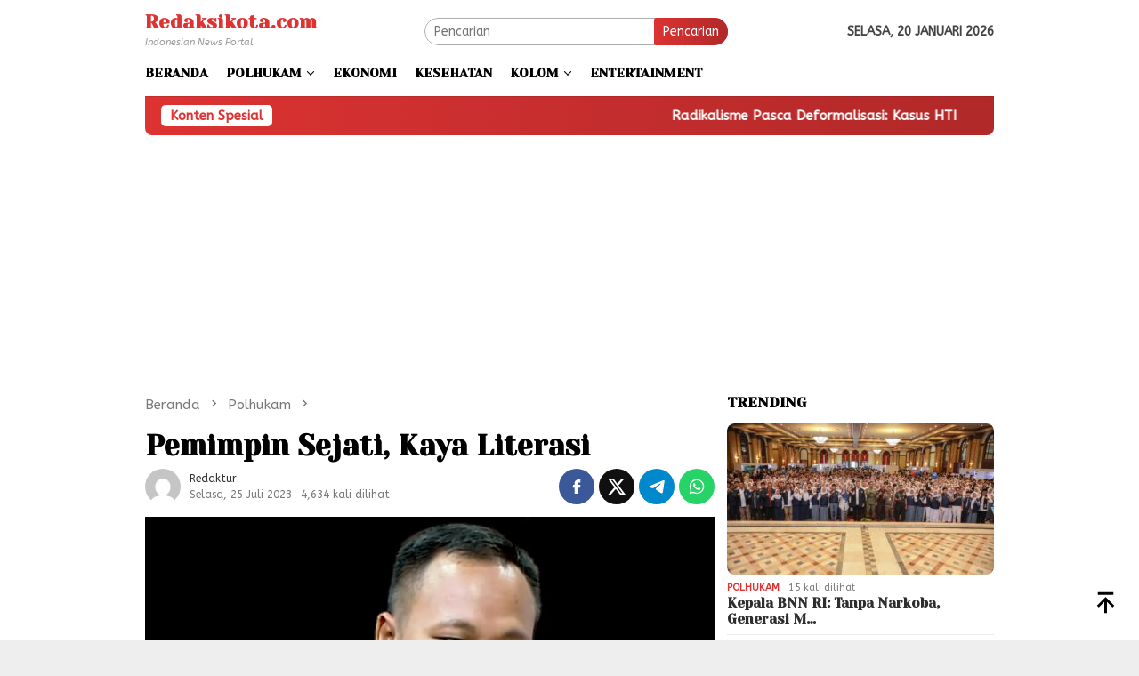

--- FILE ---
content_type: text/html; charset=UTF-8
request_url: https://redaksikota.com/2023/07/25/pemimpin-sejati-kaya-literasi/
body_size: 19005
content:
<!DOCTYPE html>
<html lang="id">
<head itemscope="itemscope" itemtype="http://schema.org/WebSite">
<meta charset="UTF-8">
<meta name="viewport" content="width=device-width, initial-scale=1">
<link rel="profile" href="https://gmpg.org/xfn/11">

<script type="text/javascript">
/* <![CDATA[ */
(()=>{var e={};e.g=function(){if("object"==typeof globalThis)return globalThis;try{return this||new Function("return this")()}catch(e){if("object"==typeof window)return window}}(),function({ampUrl:n,isCustomizePreview:t,isAmpDevMode:r,noampQueryVarName:o,noampQueryVarValue:s,disabledStorageKey:i,mobileUserAgents:a,regexRegex:c}){if("undefined"==typeof sessionStorage)return;const d=new RegExp(c);if(!a.some((e=>{const n=e.match(d);return!(!n||!new RegExp(n[1],n[2]).test(navigator.userAgent))||navigator.userAgent.includes(e)})))return;e.g.addEventListener("DOMContentLoaded",(()=>{const e=document.getElementById("amp-mobile-version-switcher");if(!e)return;e.hidden=!1;const n=e.querySelector("a[href]");n&&n.addEventListener("click",(()=>{sessionStorage.removeItem(i)}))}));const g=r&&["paired-browsing-non-amp","paired-browsing-amp"].includes(window.name);if(sessionStorage.getItem(i)||t||g)return;const u=new URL(location.href),m=new URL(n);m.hash=u.hash,u.searchParams.has(o)&&s===u.searchParams.get(o)?sessionStorage.setItem(i,"1"):m.href!==u.href&&(window.stop(),location.replace(m.href))}({"ampUrl":"https:\/\/redaksikota.com\/2023\/07\/25\/pemimpin-sejati-kaya-literasi\/?amp=1","noampQueryVarName":"noamp","noampQueryVarValue":"mobile","disabledStorageKey":"amp_mobile_redirect_disabled","mobileUserAgents":["Mobile","Android","Silk\/","Kindle","BlackBerry","Opera Mini","Opera Mobi"],"regexRegex":"^\\\/((?:.|\\n)+)\\\/([i]*)$","isCustomizePreview":false,"isAmpDevMode":false})})();
/* ]]> */
</script>
<title>Pemimpin Sejati, Kaya Literasi - Redaksikota.com</title>
<meta name="description" content="Oleh: Abdul Ghopur Pemimpin dan kepempinan merupakan dua kata yang tak dapat dipisahkan satu sama lainnya. Bagaikan keping logam uang dengan dua sudut pandang yang berbeda namun tetap merupakan satu kesatuan yang utuh. Sebab, dalam diri pemimpin terdapat sikap kepimimpinan. Sedangkan definisi pemimpin dan kepemimpinan memiliki banyak makna yang berbeda-beda&hellip;">
<meta name="robots" content="index, follow, max-snippet:-1, max-image-preview:large, max-video-preview:-1">
<link rel="canonical" href="https://redaksikota.com/2023/07/25/pemimpin-sejati-kaya-literasi/">
<meta property="og:url" content="https://redaksikota.com/2023/07/25/pemimpin-sejati-kaya-literasi/">
<meta property="og:site_name" content="Redaksikota.com">
<meta property="og:locale" content="id_ID">
<meta property="og:type" content="article">
<meta property="og:title" content="Pemimpin Sejati, Kaya Literasi - Redaksikota.com">
<meta property="og:description" content="Oleh: Abdul Ghopur Pemimpin dan kepempinan merupakan dua kata yang tak dapat dipisahkan satu sama lainnya. Bagaikan keping logam uang dengan dua sudut pandang yang berbeda namun tetap merupakan satu kesatuan yang utuh. Sebab, dalam diri pemimpin terdapat sikap kepimimpinan. Sedangkan definisi pemimpin dan kepemimpinan memiliki banyak makna yang berbeda-beda&hellip;">
<meta property="og:image" content="https://redaksikota.com/wp-content/uploads/2023/07/IMG-20230725-WA0009.jpg">
<meta property="og:image:secure_url" content="https://redaksikota.com/wp-content/uploads/2023/07/IMG-20230725-WA0009.jpg">
<meta property="og:image:width" content="657">
<meta property="og:image:height" content="546">
<meta name="twitter:card" content="summary">
<meta name="twitter:title" content="Pemimpin Sejati, Kaya Literasi - Redaksikota.com">
<meta name="twitter:description" content="Oleh: Abdul Ghopur Pemimpin dan kepempinan merupakan dua kata yang tak dapat dipisahkan satu sama lainnya. Bagaikan keping logam uang dengan dua sudut pandang yang berbeda namun tetap merupakan satu kesatuan yang utuh. Sebab, dalam diri pemimpin terdapat sikap kepimimpinan. Sedangkan definisi pemimpin dan kepemimpinan memiliki banyak makna yang berbeda-beda&hellip;">
<meta name="twitter:image" content="https://redaksikota.com/wp-content/uploads/2023/07/IMG-20230725-WA0009.jpg">
<link rel='dns-prefetch' href='//connect.facebook.net' />
<link rel='dns-prefetch' href='//fonts.googleapis.com' />
<link rel="alternate" type="application/rss+xml" title="Redaksikota.com &raquo; Feed" href="https://redaksikota.com/feed/" />
<link rel="alternate" type="application/rss+xml" title="Redaksikota.com &raquo; Umpan Komentar" href="https://redaksikota.com/comments/feed/" />
<link rel="alternate" title="oEmbed (JSON)" type="application/json+oembed" href="https://redaksikota.com/wp-json/oembed/1.0/embed?url=https%3A%2F%2Fredaksikota.com%2F2023%2F07%2F25%2Fpemimpin-sejati-kaya-literasi%2F" />
<link rel="alternate" title="oEmbed (XML)" type="text/xml+oembed" href="https://redaksikota.com/wp-json/oembed/1.0/embed?url=https%3A%2F%2Fredaksikota.com%2F2023%2F07%2F25%2Fpemimpin-sejati-kaya-literasi%2F&#038;format=xml" />
<style id='wp-img-auto-sizes-contain-inline-css' type='text/css'>
img:is([sizes=auto i],[sizes^="auto," i]){contain-intrinsic-size:3000px 1500px}
/*# sourceURL=wp-img-auto-sizes-contain-inline-css */
</style>

<style id='wp-emoji-styles-inline-css' type='text/css'>

	img.wp-smiley, img.emoji {
		display: inline !important;
		border: none !important;
		box-shadow: none !important;
		height: 1em !important;
		width: 1em !important;
		margin: 0 0.07em !important;
		vertical-align: -0.1em !important;
		background: none !important;
		padding: 0 !important;
	}
/*# sourceURL=wp-emoji-styles-inline-css */
</style>
<link crossorigin="anonymous" rel='stylesheet' id='bloggingpro-fonts-css' href='https://fonts.googleapis.com/css?family=Yeseva+One%3Aregular%7CABeeZee%3Aregular%2Citalic%26subset%3Dlatin%2C&#038;ver=1.4.2' type='text/css' media='all' />
<link rel='stylesheet' id='bloggingpro-style-css' href='https://redaksikota.com/wp-content/themes/bloggingpro/style.css?ver=1.4.2' type='text/css' media='all' />
<style id='bloggingpro-style-inline-css' type='text/css'>
kbd,a.button,button,.button,button.button,input[type="button"],input[type="reset"],input[type="submit"],.tagcloud a,ul.page-numbers li a.prev.page-numbers,ul.page-numbers li a.next.page-numbers,ul.page-numbers li span.page-numbers,.page-links > .page-link-number,.cat-links ul li a,.entry-footer .tag-text,.gmr-recentposts-widget li.listpost-gallery .gmr-rp-content .gmr-metacontent .cat-links-content a,.page-links > .post-page-numbers.current span,ol.comment-list li div.reply a,#cancel-comment-reply-link,.entry-footer .tags-links a:hover,.gmr-topnotification{background-color:#dd3333;}#primary-menu > li ul .current-menu-item > a,#primary-menu .sub-menu > li:hover > a,.cat-links-content a,.tagcloud li:before,a:hover,a:focus,a:active,.gmr-ontop:hover path,#navigationamp button.close-topnavmenu-wrap,.sidr a#sidr-id-close-topnavmenu-button,.sidr-class-menu-item i._mi,.sidr-class-menu-item img._mi,.text-marquee{color:#dd3333;}.widget-title:after,a.button,button,.button,button.button,input[type="button"],input[type="reset"],input[type="submit"],.tagcloud a,.sticky .gmr-box-content,.bypostauthor > .comment-body,.gmr-ajax-loader div:nth-child(1),.gmr-ajax-loader div:nth-child(2),.entry-footer .tags-links a:hover{border-color:#dd3333;}a,.gmr-ontop path{color:#2E2E2E;}.entry-content-single p a{color:#dd3333;}body{color:#444444;font-family:"ABeeZee","Helvetica Neue",sans-serif;font-weight:300;font-size:14px;}.site-header{background-image:url();-webkit-background-size:auto;-moz-background-size:auto;-o-background-size:auto;background-size:auto;background-repeat:repeat;background-position:center top;background-attachment:scroll;}.site-header,.gmr-verytopbanner{background-color:#ffffff;}.site-title a{color:#dd3333;}.site-description{color:#999999;}.top-header{background-color:#ffffff;}#gmr-responsive-menu,.gmr-mainmenu #primary-menu > li > a,.search-trigger .gmr-icon{color:#000000;}.gmr-mainmenu #primary-menu > li.menu-border > a span,.gmr-mainmenu #primary-menu > li.page_item_has_children > a:after,.gmr-mainmenu #primary-menu > li.menu-item-has-children > a:after,.gmr-mainmenu #primary-menu .sub-menu > li.page_item_has_children > a:after,.gmr-mainmenu #primary-menu .sub-menu > li.menu-item-has-children > a:after{border-color:#000000;}#gmr-responsive-menu:hover,.gmr-mainmenu #primary-menu > li:hover > a,.gmr-mainmenu #primary-menu > .current-menu-item > a,.gmr-mainmenu #primary-menu .current-menu-ancestor > a,.gmr-mainmenu #primary-menu .current_page_item > a,.gmr-mainmenu #primary-menu .current_page_ancestor > a,.search-trigger .gmr-icon:hover{color:#dd3333;}.gmr-mainmenu #primary-menu > li.menu-border:hover > a span,.gmr-mainmenu #primary-menu > li.menu-border.current-menu-item > a span,.gmr-mainmenu #primary-menu > li.menu-border.current-menu-ancestor > a span,.gmr-mainmenu #primary-menu > li.menu-border.current_page_item > a span,.gmr-mainmenu #primary-menu > li.menu-border.current_page_ancestor > a span,.gmr-mainmenu #primary-menu > li.page_item_has_children:hover > a:after,.gmr-mainmenu #primary-menu > li.menu-item-has-children:hover > a:after,.gmr-mainmenu #primary-menu .sub-menu > li.page_item_has_children:hover > a:after,.gmr-mainmenu #primary-menu .sub-menu > li.menu-item-has-children:hover > a:after{border-color:#dd3333;}.secondwrap-menu .gmr-mainmenu #primary-menu > li > a,.secondwrap-menu .search-trigger .gmr-icon{color:#555555;}#primary-menu > li.menu-border > a span{border-color:#555555;}.secondwrap-menu .gmr-mainmenu #primary-menu > li:hover > a,.secondwrap-menu .gmr-mainmenu #primary-menu > .current-menu-item > a,.secondwrap-menu .gmr-mainmenu #primary-menu .current-menu-ancestor > a,.secondwrap-menu .gmr-mainmenu #primary-menu .current_page_item > a,.secondwrap-menu .gmr-mainmenu #primary-menu .current_page_ancestor > a,.secondwrap-menu .gmr-mainmenu #primary-menu > li.page_item_has_children:hover > a:after,.secondwrap-menu .gmr-mainmenu #primary-menu > li.menu-item-has-children:hover > a:after,.secondwrap-menu .gmr-mainmenu #primary-menu .sub-menu > li.page_item_has_children:hover > a:after,.secondwrap-menu .gmr-mainmenu #primary-menu .sub-menu > li.menu-item-has-children:hover > a:after,.secondwrap-menu .search-trigger .gmr-icon:hover{color:#dd3333;}.secondwrap-menu .gmr-mainmenu #primary-menu > li.menu-border:hover > a span,.secondwrap-menu .gmr-mainmenu #primary-menu > li.menu-border.current-menu-item > a span,.secondwrap-menu .gmr-mainmenu #primary-menu > li.menu-border.current-menu-ancestor > a span,.secondwrap-menu .gmr-mainmenu #primary-menu > li.menu-border.current_page_item > a span,.secondwrap-menu .gmr-mainmenu #primary-menu > li.menu-border.current_page_ancestor > a span,.secondwrap-menu .gmr-mainmenu #primary-menu > li.page_item_has_children:hover > a:after,.secondwrap-menu .gmr-mainmenu #primary-menu > li.menu-item-has-children:hover > a:after,.secondwrap-menu .gmr-mainmenu #primary-menu .sub-menu > li.page_item_has_children:hover > a:after,.secondwrap-menu .gmr-mainmenu #primary-menu .sub-menu > li.menu-item-has-children:hover > a:after{border-color:#dd3333;}h1,h2,h3,h4,h5,h6,.h1,.h2,.h3,.h4,.h5,.h6,.site-title,#primary-menu > li > a,.gmr-rp-biglink a,.gmr-rp-link a,.gmr-gallery-related ul li p a{font-family:"Yeseva One","Helvetica Neue",sans-serif;}.entry-main-single,.entry-main-single p{font-size:16px;}h1.title,h1.entry-title{font-size:32px;}h2.entry-title{font-size:18px;}.footer-container{background-color:#F5F5F5;}.widget-footer,.content-footer,.site-footer,.content-footer h3.widget-title{color:#B4B4B4;}.widget-footer a,.content-footer a,.site-footer a{color:#565656;}.widget-footer a:hover,.content-footer a:hover,.site-footer a:hover{color:#dd3333;}
/*# sourceURL=bloggingpro-style-inline-css */
</style>
<link rel="https://api.w.org/" href="https://redaksikota.com/wp-json/" /><link rel="alternate" title="JSON" type="application/json" href="https://redaksikota.com/wp-json/wp/v2/posts/13229" /><link rel="EditURI" type="application/rsd+xml" title="RSD" href="https://redaksikota.com/xmlrpc.php?rsd" />
<meta name="generator" content="WordPress 6.9" />
<link rel='shortlink' href='https://redaksikota.com/?p=13229' />
<link rel="alternate" type="text/html" media="only screen and (max-width: 640px)" href="https://redaksikota.com/2023/07/25/pemimpin-sejati-kaya-literasi/?amp=1"><script async src="https://pagead2.googlesyndication.com/pagead/js/adsbygoogle.js?client=ca-pub-8209418847842863"
     crossorigin="anonymous"></script>


<meta name="google-site-verification" content="dBcbLL8dX97LLieygh_vs5ZFT-AAw_G-Amippof7DAY" />

<!-- Google tag (gtag.js) -->
<script async src="https://www.googletagmanager.com/gtag/js?id=G-ZJ34QV7J4V"></script>
<script>
  window.dataLayer = window.dataLayer || [];
  function gtag(){dataLayer.push(arguments);}
  gtag('js', new Date());

  gtag('config', 'G-ZJ34QV7J4V');
</script><link rel="amphtml" href="https://redaksikota.com/2023/07/25/pemimpin-sejati-kaya-literasi/?amp=1"><style>#amp-mobile-version-switcher{left:0;position:absolute;width:100%;z-index:100}#amp-mobile-version-switcher>a{background-color:#444;border:0;color:#eaeaea;display:block;font-family:-apple-system,BlinkMacSystemFont,Segoe UI,Roboto,Oxygen-Sans,Ubuntu,Cantarell,Helvetica Neue,sans-serif;font-size:16px;font-weight:600;padding:15px 0;text-align:center;-webkit-text-decoration:none;text-decoration:none}#amp-mobile-version-switcher>a:active,#amp-mobile-version-switcher>a:focus,#amp-mobile-version-switcher>a:hover{-webkit-text-decoration:underline;text-decoration:underline}</style><link rel="icon" href="https://redaksikota.com/wp-content/uploads/2024/09/cropped-r-60x60.webp" sizes="32x32" />
<link rel="icon" href="https://redaksikota.com/wp-content/uploads/2024/09/cropped-r.webp" sizes="192x192" />
<link rel="apple-touch-icon" href="https://redaksikota.com/wp-content/uploads/2024/09/cropped-r.webp" />
<meta name="msapplication-TileImage" content="https://redaksikota.com/wp-content/uploads/2024/09/cropped-r.webp" />
		<style type="text/css" id="wp-custom-css">
			/* AFFILIATEBOX */
.affiliatebox {
  display: flex;
  flex-wrap: wrap;
  gap: 5px; /* Jarak antar produk */
  justify-content: center;
}

.product {
  background-color: #fff;
  border-radius: 8px;
  overflow: hidden;
  width: 24%; /* Lebar 4 kolom */
  border: 1px dashed #c0c0c0;
  /*box-shadow: 0 4px 8px rgba(0, 0, 0, 0.1);*/
  transition: transform 0.3s ease, box-shadow 0.3s ease;
}

.product a {
  display: block;
  text-decoration: none;
  color: inherit;
}

.product img {
  width: 100%;
  height: auto;
  border-bottom: 1px solid #eee;
}

.product h3 {
     padding: 10px;
    text-align: center;
    background-color: #fff;
    font-size: 1em;
    font-weight: 300;
    color: #333;
    line-height: 21px;
    font-family: 'Podkova';
}

.product:hover {
  transform: translateY(-5px);
  box-shadow: 0 8px 16px rgba(0, 0, 0, 0.15);
}		</style>
		
<script async src='https://www.googletagmanager.com/gtag/js?id=G-82CE50096Z'></script><script>
window.dataLayer = window.dataLayer || [];
function gtag(){dataLayer.push(arguments);}gtag('js', new Date());
gtag('set', 'cookie_domain', 'auto');
gtag('set', 'cookie_flags', 'SameSite=None;Secure');

 gtag('config', 'G-82CE50096Z' , {});

</script>
<style id='global-styles-inline-css' type='text/css'>
:root{--wp--preset--aspect-ratio--square: 1;--wp--preset--aspect-ratio--4-3: 4/3;--wp--preset--aspect-ratio--3-4: 3/4;--wp--preset--aspect-ratio--3-2: 3/2;--wp--preset--aspect-ratio--2-3: 2/3;--wp--preset--aspect-ratio--16-9: 16/9;--wp--preset--aspect-ratio--9-16: 9/16;--wp--preset--color--black: #000000;--wp--preset--color--cyan-bluish-gray: #abb8c3;--wp--preset--color--white: #ffffff;--wp--preset--color--pale-pink: #f78da7;--wp--preset--color--vivid-red: #cf2e2e;--wp--preset--color--luminous-vivid-orange: #ff6900;--wp--preset--color--luminous-vivid-amber: #fcb900;--wp--preset--color--light-green-cyan: #7bdcb5;--wp--preset--color--vivid-green-cyan: #00d084;--wp--preset--color--pale-cyan-blue: #8ed1fc;--wp--preset--color--vivid-cyan-blue: #0693e3;--wp--preset--color--vivid-purple: #9b51e0;--wp--preset--gradient--vivid-cyan-blue-to-vivid-purple: linear-gradient(135deg,rgb(6,147,227) 0%,rgb(155,81,224) 100%);--wp--preset--gradient--light-green-cyan-to-vivid-green-cyan: linear-gradient(135deg,rgb(122,220,180) 0%,rgb(0,208,130) 100%);--wp--preset--gradient--luminous-vivid-amber-to-luminous-vivid-orange: linear-gradient(135deg,rgb(252,185,0) 0%,rgb(255,105,0) 100%);--wp--preset--gradient--luminous-vivid-orange-to-vivid-red: linear-gradient(135deg,rgb(255,105,0) 0%,rgb(207,46,46) 100%);--wp--preset--gradient--very-light-gray-to-cyan-bluish-gray: linear-gradient(135deg,rgb(238,238,238) 0%,rgb(169,184,195) 100%);--wp--preset--gradient--cool-to-warm-spectrum: linear-gradient(135deg,rgb(74,234,220) 0%,rgb(151,120,209) 20%,rgb(207,42,186) 40%,rgb(238,44,130) 60%,rgb(251,105,98) 80%,rgb(254,248,76) 100%);--wp--preset--gradient--blush-light-purple: linear-gradient(135deg,rgb(255,206,236) 0%,rgb(152,150,240) 100%);--wp--preset--gradient--blush-bordeaux: linear-gradient(135deg,rgb(254,205,165) 0%,rgb(254,45,45) 50%,rgb(107,0,62) 100%);--wp--preset--gradient--luminous-dusk: linear-gradient(135deg,rgb(255,203,112) 0%,rgb(199,81,192) 50%,rgb(65,88,208) 100%);--wp--preset--gradient--pale-ocean: linear-gradient(135deg,rgb(255,245,203) 0%,rgb(182,227,212) 50%,rgb(51,167,181) 100%);--wp--preset--gradient--electric-grass: linear-gradient(135deg,rgb(202,248,128) 0%,rgb(113,206,126) 100%);--wp--preset--gradient--midnight: linear-gradient(135deg,rgb(2,3,129) 0%,rgb(40,116,252) 100%);--wp--preset--font-size--small: 13px;--wp--preset--font-size--medium: 20px;--wp--preset--font-size--large: 36px;--wp--preset--font-size--x-large: 42px;--wp--preset--spacing--20: 0.44rem;--wp--preset--spacing--30: 0.67rem;--wp--preset--spacing--40: 1rem;--wp--preset--spacing--50: 1.5rem;--wp--preset--spacing--60: 2.25rem;--wp--preset--spacing--70: 3.38rem;--wp--preset--spacing--80: 5.06rem;--wp--preset--shadow--natural: 6px 6px 9px rgba(0, 0, 0, 0.2);--wp--preset--shadow--deep: 12px 12px 50px rgba(0, 0, 0, 0.4);--wp--preset--shadow--sharp: 6px 6px 0px rgba(0, 0, 0, 0.2);--wp--preset--shadow--outlined: 6px 6px 0px -3px rgb(255, 255, 255), 6px 6px rgb(0, 0, 0);--wp--preset--shadow--crisp: 6px 6px 0px rgb(0, 0, 0);}:where(.is-layout-flex){gap: 0.5em;}:where(.is-layout-grid){gap: 0.5em;}body .is-layout-flex{display: flex;}.is-layout-flex{flex-wrap: wrap;align-items: center;}.is-layout-flex > :is(*, div){margin: 0;}body .is-layout-grid{display: grid;}.is-layout-grid > :is(*, div){margin: 0;}:where(.wp-block-columns.is-layout-flex){gap: 2em;}:where(.wp-block-columns.is-layout-grid){gap: 2em;}:where(.wp-block-post-template.is-layout-flex){gap: 1.25em;}:where(.wp-block-post-template.is-layout-grid){gap: 1.25em;}.has-black-color{color: var(--wp--preset--color--black) !important;}.has-cyan-bluish-gray-color{color: var(--wp--preset--color--cyan-bluish-gray) !important;}.has-white-color{color: var(--wp--preset--color--white) !important;}.has-pale-pink-color{color: var(--wp--preset--color--pale-pink) !important;}.has-vivid-red-color{color: var(--wp--preset--color--vivid-red) !important;}.has-luminous-vivid-orange-color{color: var(--wp--preset--color--luminous-vivid-orange) !important;}.has-luminous-vivid-amber-color{color: var(--wp--preset--color--luminous-vivid-amber) !important;}.has-light-green-cyan-color{color: var(--wp--preset--color--light-green-cyan) !important;}.has-vivid-green-cyan-color{color: var(--wp--preset--color--vivid-green-cyan) !important;}.has-pale-cyan-blue-color{color: var(--wp--preset--color--pale-cyan-blue) !important;}.has-vivid-cyan-blue-color{color: var(--wp--preset--color--vivid-cyan-blue) !important;}.has-vivid-purple-color{color: var(--wp--preset--color--vivid-purple) !important;}.has-black-background-color{background-color: var(--wp--preset--color--black) !important;}.has-cyan-bluish-gray-background-color{background-color: var(--wp--preset--color--cyan-bluish-gray) !important;}.has-white-background-color{background-color: var(--wp--preset--color--white) !important;}.has-pale-pink-background-color{background-color: var(--wp--preset--color--pale-pink) !important;}.has-vivid-red-background-color{background-color: var(--wp--preset--color--vivid-red) !important;}.has-luminous-vivid-orange-background-color{background-color: var(--wp--preset--color--luminous-vivid-orange) !important;}.has-luminous-vivid-amber-background-color{background-color: var(--wp--preset--color--luminous-vivid-amber) !important;}.has-light-green-cyan-background-color{background-color: var(--wp--preset--color--light-green-cyan) !important;}.has-vivid-green-cyan-background-color{background-color: var(--wp--preset--color--vivid-green-cyan) !important;}.has-pale-cyan-blue-background-color{background-color: var(--wp--preset--color--pale-cyan-blue) !important;}.has-vivid-cyan-blue-background-color{background-color: var(--wp--preset--color--vivid-cyan-blue) !important;}.has-vivid-purple-background-color{background-color: var(--wp--preset--color--vivid-purple) !important;}.has-black-border-color{border-color: var(--wp--preset--color--black) !important;}.has-cyan-bluish-gray-border-color{border-color: var(--wp--preset--color--cyan-bluish-gray) !important;}.has-white-border-color{border-color: var(--wp--preset--color--white) !important;}.has-pale-pink-border-color{border-color: var(--wp--preset--color--pale-pink) !important;}.has-vivid-red-border-color{border-color: var(--wp--preset--color--vivid-red) !important;}.has-luminous-vivid-orange-border-color{border-color: var(--wp--preset--color--luminous-vivid-orange) !important;}.has-luminous-vivid-amber-border-color{border-color: var(--wp--preset--color--luminous-vivid-amber) !important;}.has-light-green-cyan-border-color{border-color: var(--wp--preset--color--light-green-cyan) !important;}.has-vivid-green-cyan-border-color{border-color: var(--wp--preset--color--vivid-green-cyan) !important;}.has-pale-cyan-blue-border-color{border-color: var(--wp--preset--color--pale-cyan-blue) !important;}.has-vivid-cyan-blue-border-color{border-color: var(--wp--preset--color--vivid-cyan-blue) !important;}.has-vivid-purple-border-color{border-color: var(--wp--preset--color--vivid-purple) !important;}.has-vivid-cyan-blue-to-vivid-purple-gradient-background{background: var(--wp--preset--gradient--vivid-cyan-blue-to-vivid-purple) !important;}.has-light-green-cyan-to-vivid-green-cyan-gradient-background{background: var(--wp--preset--gradient--light-green-cyan-to-vivid-green-cyan) !important;}.has-luminous-vivid-amber-to-luminous-vivid-orange-gradient-background{background: var(--wp--preset--gradient--luminous-vivid-amber-to-luminous-vivid-orange) !important;}.has-luminous-vivid-orange-to-vivid-red-gradient-background{background: var(--wp--preset--gradient--luminous-vivid-orange-to-vivid-red) !important;}.has-very-light-gray-to-cyan-bluish-gray-gradient-background{background: var(--wp--preset--gradient--very-light-gray-to-cyan-bluish-gray) !important;}.has-cool-to-warm-spectrum-gradient-background{background: var(--wp--preset--gradient--cool-to-warm-spectrum) !important;}.has-blush-light-purple-gradient-background{background: var(--wp--preset--gradient--blush-light-purple) !important;}.has-blush-bordeaux-gradient-background{background: var(--wp--preset--gradient--blush-bordeaux) !important;}.has-luminous-dusk-gradient-background{background: var(--wp--preset--gradient--luminous-dusk) !important;}.has-pale-ocean-gradient-background{background: var(--wp--preset--gradient--pale-ocean) !important;}.has-electric-grass-gradient-background{background: var(--wp--preset--gradient--electric-grass) !important;}.has-midnight-gradient-background{background: var(--wp--preset--gradient--midnight) !important;}.has-small-font-size{font-size: var(--wp--preset--font-size--small) !important;}.has-medium-font-size{font-size: var(--wp--preset--font-size--medium) !important;}.has-large-font-size{font-size: var(--wp--preset--font-size--large) !important;}.has-x-large-font-size{font-size: var(--wp--preset--font-size--x-large) !important;}
/*# sourceURL=global-styles-inline-css */
</style>
</head>

<body class="wp-singular post-template-default single single-post postid-13229 single-format-standard wp-theme-bloggingpro gmr-theme idtheme kentooz gmr-sticky group-blog" itemscope="itemscope" itemtype="http://schema.org/WebPage">
<div id="full-container">
<a class="skip-link screen-reader-text" href="#main">Loncat ke konten</a>


<header id="masthead" class="site-header" role="banner" itemscope="itemscope" itemtype="http://schema.org/WPHeader">
	<div class="container">
					<div class="clearfix gmr-headwrapper">

				<div class="list-table clearfix">
					<div class="table-row">
						<div class="table-cell onlymobile-menu">
															<a id="gmr-responsive-menu" href="#menus" rel="nofollow" title="Menu Mobile"><svg xmlns="http://www.w3.org/2000/svg" xmlns:xlink="http://www.w3.org/1999/xlink" aria-hidden="true" role="img" width="1em" height="1em" preserveAspectRatio="xMidYMid meet" viewBox="0 0 24 24"><path d="M3 6h18v2H3V6m0 5h18v2H3v-2m0 5h18v2H3v-2z" fill="currentColor"/></svg><span class="screen-reader-text">Menu Mobile</span></a>
													</div>
												<div class="close-topnavmenu-wrap"><a id="close-topnavmenu-button" rel="nofollow" href="#"><svg xmlns="http://www.w3.org/2000/svg" xmlns:xlink="http://www.w3.org/1999/xlink" aria-hidden="true" role="img" width="1em" height="1em" preserveAspectRatio="xMidYMid meet" viewBox="0 0 24 24"><path d="M12 20c-4.41 0-8-3.59-8-8s3.59-8 8-8s8 3.59 8 8s-3.59 8-8 8m0-18C6.47 2 2 6.47 2 12s4.47 10 10 10s10-4.47 10-10S17.53 2 12 2m2.59 6L12 10.59L9.41 8L8 9.41L10.59 12L8 14.59L9.41 16L12 13.41L14.59 16L16 14.59L13.41 12L16 9.41L14.59 8z" fill="currentColor"/></svg></a></div>
												<div class="table-cell gmr-logo">
																<div class="site-title" itemprop="headline">
										<a href="https://redaksikota.com/" itemprop="url" title="Redaksikota.com">
											Redaksikota.com										</a>
									</div>

																		<span class="site-description" itemprop="description">
										Indonesian News Portal									</span>
															</div>
													<div class="table-cell search">
								<a id="search-menu-button-top" class="responsive-searchbtn pull-right" href="#" rel="nofollow"><svg xmlns="http://www.w3.org/2000/svg" xmlns:xlink="http://www.w3.org/1999/xlink" aria-hidden="true" role="img" width="1em" height="1em" preserveAspectRatio="xMidYMid meet" viewBox="0 0 24 24"><g fill="none"><path d="M21 21l-4.486-4.494M19 10.5a8.5 8.5 0 1 1-17 0a8.5 8.5 0 0 1 17 0z" stroke="currentColor" stroke-width="2" stroke-linecap="round"/></g></svg></a>
								<form method="get" id="search-topsearchform-container" class="gmr-searchform searchform topsearchform" action="https://redaksikota.com/">
									<input type="text" name="s" id="s" placeholder="Pencarian" />
									<button type="submit" class="topsearch-submit">Pencarian</button>
								</form>
							</div>
							<div class="table-cell gmr-table-date">
								<span class="gmr-top-date pull-right" data-lang="id"></span>
							</div>
											</div>
				</div>
							</div>
				</div><!-- .container -->
</header><!-- #masthead -->

<div class="top-header">
	<div class="container">
	<div class="gmr-menuwrap mainwrap-menu clearfix">
		<nav id="site-navigation" class="gmr-mainmenu" role="navigation" itemscope="itemscope" itemtype="http://schema.org/SiteNavigationElement">
			<ul id="primary-menu" class="menu"><li class="menu-item menu-item-type-menulogo-btn gmr-menulogo-btn"><a href="https://redaksikota.com/" id="menulogo-button" itemprop="url" title="Redaksikota.com"><img src="https://redaksikota.com/wp-content/uploads/2024/09/cropped-r.webp" alt="Redaksikota.com" title="Redaksikota.com" itemprop="image" /></a></li><li id="menu-item-1099" class="menu-item menu-item-type-post_type menu-item-object-page menu-item-1099"><a href="https://redaksikota.com/homepage/" itemprop="url"><span itemprop="name">Beranda</span></a></li>
<li id="menu-item-1089" class="menu-item menu-item-type-taxonomy menu-item-object-category current-post-ancestor current-menu-parent current-post-parent menu-item-has-children menu-item-1089"><a href="https://redaksikota.com/category/polhukam/" itemprop="url"><span itemprop="name">Polhukam</span></a>
<ul class="sub-menu">
	<li id="menu-item-1092" class="menu-item menu-item-type-taxonomy menu-item-object-category menu-item-1092"><a href="https://redaksikota.com/category/polhukam/politik/" itemprop="url"><span itemprop="name">Politik</span></a></li>
	<li id="menu-item-1090" class="menu-item menu-item-type-taxonomy menu-item-object-category menu-item-1090"><a href="https://redaksikota.com/category/polhukam/hukum/" itemprop="url"><span itemprop="name">Hukum</span></a></li>
	<li id="menu-item-1091" class="menu-item menu-item-type-taxonomy menu-item-object-category menu-item-1091"><a href="https://redaksikota.com/category/polhukam/keamanan/" itemprop="url"><span itemprop="name">Keamanan</span></a></li>
</ul>
</li>
<li id="menu-item-1093" class="menu-item menu-item-type-taxonomy menu-item-object-category menu-item-1093"><a href="https://redaksikota.com/category/ekonomi/" itemprop="url"><span itemprop="name">Ekonomi</span></a></li>
<li id="menu-item-1094" class="menu-item menu-item-type-taxonomy menu-item-object-category menu-item-1094"><a href="https://redaksikota.com/category/kesehatan/" itemprop="url"><span itemprop="name">Kesehatan</span></a></li>
<li id="menu-item-1095" class="menu-item menu-item-type-taxonomy menu-item-object-category menu-item-has-children menu-item-1095"><a href="https://redaksikota.com/category/kolom/" itemprop="url"><span itemprop="name">Kolom</span></a>
<ul class="sub-menu">
	<li id="menu-item-1141" class="menu-item menu-item-type-taxonomy menu-item-object-category menu-item-1141"><a href="https://redaksikota.com/category/kolom/opini/" itemprop="url"><span itemprop="name">Opini</span></a></li>
	<li id="menu-item-1096" class="menu-item menu-item-type-taxonomy menu-item-object-category menu-item-1096"><a href="https://redaksikota.com/category/kolom/siaran-pers/" itemprop="url"><span itemprop="name">Siaran Pers</span></a></li>
</ul>
</li>
<li id="menu-item-1097" class="menu-item menu-item-type-taxonomy menu-item-object-category menu-item-1097"><a href="https://redaksikota.com/category/entertainment/" itemprop="url"><span itemprop="name">Entertainment</span></a></li>
<li class="menu-item menu-item-type-search-btn gmr-search-btn pull-right"><a id="search-menu-button" href="#" rel="nofollow"><svg xmlns="http://www.w3.org/2000/svg" xmlns:xlink="http://www.w3.org/1999/xlink" aria-hidden="true" role="img" width="1em" height="1em" preserveAspectRatio="xMidYMid meet" viewBox="0 0 24 24"><g fill="none"><path d="M21 21l-4.486-4.494M19 10.5a8.5 8.5 0 1 1-17 0a8.5 8.5 0 0 1 17 0z" stroke="currentColor" stroke-width="2" stroke-linecap="round"/></g></svg></a><div class="search-dropdown search" id="search-dropdown-container"><form method="get" class="gmr-searchform searchform" action="https://redaksikota.com/"><input type="text" name="s" id="s" placeholder="Pencarian" /></form></div></li></ul>		</nav><!-- #site-navigation -->
	</div>
		</div><!-- .container -->
</div><!-- .top-header -->
<div class="site inner-wrap" id="site-container">

<div class="container"><div class="gmr-topnotification"><div class="wrap-marquee"><div class="text-marquee">Konten Spesial</div><span class="marquee">				<a href="https://redaksikota.com/2026/01/19/radikalisme-pasca-deformalisasi-kasus-hti/" class="gmr-recent-marquee" title="Radikalisme Pasca Deformalisasi: Kasus HTI">Radikalisme Pasca Deformalisasi: Kasus HTI</a>
							<a href="https://redaksikota.com/2026/01/15/kapolri-resmikan-19-jembatan-merah-putih-presisi-di-prambanan/" class="gmr-recent-marquee" title="Kapolri Resmikan 19 Jembatan Merah Putih Presisi di Prambanan">Kapolri Resmikan 19 Jembatan Merah Putih Presisi di Prambanan</a>
							<a href="https://redaksikota.com/2026/01/14/kepala-bnn-ri-tanpa-narkoba-generasi-muda-siap-sambut-indonesia-emas/" class="gmr-recent-marquee" title="Kepala BNN RI: Tanpa Narkoba, Generasi Muda Siap Sambut Indonesia Emas">Kepala BNN RI: Tanpa Narkoba, Generasi Muda Siap Sambut Indonesia Emas</a>
							<a href="https://redaksikota.com/2026/01/13/pbhi-tegaskan-penolakan-draf-perpres-tni-demi-demokrasi-dan-ham/" class="gmr-recent-marquee" title="PBHI Tegaskan Penolakan Draf Perpres TNI demi Demokrasi dan HAM">PBHI Tegaskan Penolakan Draf Perpres TNI demi Demokrasi dan HAM</a>
							<a href="https://redaksikota.com/2026/01/12/guru-besar-ui-nilai-draf-perpres-antiteror-berpotensi-geser-supremasi-sipil/" class="gmr-recent-marquee" title="Guru Besar UI Nilai Draf Perpres Antiteror Berpotensi Geser Supremasi Sipil">Guru Besar UI Nilai Draf Perpres Antiteror Berpotensi Geser Supremasi Sipil</a>
			</span></div></div></div>
<div class="gmr-topbanner text-center"><div class="container"><script async src="https://pagead2.googlesyndication.com/pagead/js/adsbygoogle.js?client=ca-pub-8209418847842863"
     crossorigin="anonymous"></script>
<!-- Billboard Banner - 970x250 -->
<ins class="adsbygoogle"
     style="display:inline-block;width:970px;height:250px"
     data-ad-client="ca-pub-8209418847842863"
     data-ad-slot="3420925406"></ins>
<script>
     (adsbygoogle = window.adsbygoogle || []).push({});
</script></div></div>
	<div id="content" class="gmr-content">

		<div class="container">
			<div class="row">

<div id="primary" class="col-md-main">
	<div class="content-area gmr-single-wrap">
					<div class="breadcrumbs" itemscope itemtype="https://schema.org/BreadcrumbList">
																								<span class="first-item" itemprop="itemListElement" itemscope itemtype="https://schema.org/ListItem">
									<a itemscope itemtype="https://schema.org/WebPage" itemprop="item" itemid="https://redaksikota.com/" href="https://redaksikota.com/">
										<span itemprop="name">Beranda</span>
									</a>
									<span itemprop="position" content="1"></span>
								</span>
														<span class="separator"><svg xmlns="http://www.w3.org/2000/svg" xmlns:xlink="http://www.w3.org/1999/xlink" aria-hidden="true" role="img" width="1em" height="1em" preserveAspectRatio="xMidYMid meet" viewBox="0 0 24 24"><path d="M8.59 16.59L13.17 12L8.59 7.41L10 6l6 6l-6 6l-1.41-1.41z" fill="currentColor"/></svg></span>
																															<span class="0-item" itemprop="itemListElement" itemscope itemtype="http://schema.org/ListItem">
									<a itemscope itemtype="https://schema.org/WebPage" itemprop="item" itemid="https://redaksikota.com/category/polhukam/" href="https://redaksikota.com/category/polhukam/">
										<span itemprop="name">Polhukam</span>
									</a>
									<span itemprop="position" content="2"></span>
								</span>
														<span class="separator"><svg xmlns="http://www.w3.org/2000/svg" xmlns:xlink="http://www.w3.org/1999/xlink" aria-hidden="true" role="img" width="1em" height="1em" preserveAspectRatio="xMidYMid meet" viewBox="0 0 24 24"><path d="M8.59 16.59L13.17 12L8.59 7.41L10 6l6 6l-6 6l-1.41-1.41z" fill="currentColor"/></svg></span>
																						<span class="last-item" itemscope itemtype="https://schema.org/ListItem">
							<span itemprop="name">Pemimpin Sejati, Kaya Literasi</span>
							<span itemprop="position" content="3"></span>
						</span>
															</div>
					<main id="main" class="site-main" role="main">
		<div class="inner-container">
			
<article id="post-13229" class="post-13229 post type-post status-publish format-standard has-post-thumbnail hentry category-polhukam tag-abdul-ghopur tag-lksb tag-pemimpin-sejati-kaya-literasi" itemscope="itemscope" itemtype="http://schema.org/CreativeWork">
	<div class="gmr-box-content gmr-single">
		<header class="entry-header">
			<h1 class="entry-title" itemprop="headline">Pemimpin Sejati, Kaya Literasi</h1><div class="list-table clearfix"><div class="table-row"><div class="table-cell gmr-gravatar-metasingle"><a class="url" href="https://redaksikota.com/author/superadmin/" title="Permalink ke: Redaktur" itemprop="url"><img alt='Gambar Gravatar' title='Gravatar' src='https://secure.gravatar.com/avatar/c6d3f1fbe377f5c7194955e92918c4c55cfacee8f66a85f26b9301b261de2c32?s=40&#038;d=mm&#038;r=g' srcset='https://secure.gravatar.com/avatar/c6d3f1fbe377f5c7194955e92918c4c55cfacee8f66a85f26b9301b261de2c32?s=80&#038;d=mm&#038;r=g 2x' class='avatar avatar-40 photo img-cicle' height='40' width='40' decoding='async'/></a></div><div class="table-cell gmr-content-metasingle"><div class="posted-by"> <span class="entry-author vcard" itemprop="author" itemscope="itemscope" itemtype="http://schema.org/person"><a class="url fn n" href="https://redaksikota.com/author/superadmin/" title="Permalink ke: Redaktur" itemprop="url"><span itemprop="name">Redaktur</span></a></span></div><div class="posted-on"><time class="entry-date published updated" itemprop="dateModified" datetime="2023-07-25T14:43:58+07:00">Selasa, 25 Juli 2023</time><span class="meta-view">4,634 kali dilihat</span></div></div><div class="table-cell gmr-content-share"><div class="pull-right"><ul class="gmr-socialicon-share"><li class="facebook"><a href="https://www.facebook.com/sharer/sharer.php?u=https%3A%2F%2Fredaksikota.com%2F2023%2F07%2F25%2Fpemimpin-sejati-kaya-literasi%2F" rel="nofollow" title="Sebarkan ini"><svg xmlns="http://www.w3.org/2000/svg" xmlns:xlink="http://www.w3.org/1999/xlink" aria-hidden="true" role="img" width="1em" height="1em" preserveAspectRatio="xMidYMid meet" viewBox="0 0 24 24"><g fill="none"><path d="M9.198 21.5h4v-8.01h3.604l.396-3.98h-4V7.5a1 1 0 0 1 1-1h3v-4h-3a5 5 0 0 0-5 5v2.01h-2l-.396 3.98h2.396v8.01z" fill="currentColor"/></g></svg></a></li><li class="twitter"><a href="https://twitter.com/intent/tweet?url=https%3A%2F%2Fredaksikota.com%2F2023%2F07%2F25%2Fpemimpin-sejati-kaya-literasi%2F&amp;text=Pemimpin%20Sejati%2C%20Kaya%20Literasi" rel="nofollow" title="Tweet ini"><svg xmlns="http://www.w3.org/2000/svg" aria-hidden="true" role="img" width="1em" height="1em" viewBox="0 0 24 24"><path fill="currentColor" d="M18.901 1.153h3.68l-8.04 9.19L24 22.846h-7.406l-5.8-7.584l-6.638 7.584H.474l8.6-9.83L0 1.154h7.594l5.243 6.932ZM17.61 20.644h2.039L6.486 3.24H4.298Z"/></svg></a></li><li class="telegram"><a href="https://t.me/share/url?url=https%3A%2F%2Fredaksikota.com%2F2023%2F07%2F25%2Fpemimpin-sejati-kaya-literasi%2F&amp;text=Pemimpin%20Sejati%2C%20Kaya%20Literasi" target="_blank" rel="nofollow" title="Telegram Share"><svg xmlns="http://www.w3.org/2000/svg" xmlns:xlink="http://www.w3.org/1999/xlink" aria-hidden="true" role="img" width="1em" height="1em" preserveAspectRatio="xMidYMid meet" viewBox="0 0 48 48"><path d="M41.42 7.309s3.885-1.515 3.56 2.164c-.107 1.515-1.078 6.818-1.834 12.553l-2.59 16.99s-.216 2.489-2.159 2.922c-1.942.432-4.856-1.515-5.396-1.948c-.432-.325-8.094-5.195-10.792-7.575c-.756-.65-1.62-1.948.108-3.463L33.648 18.13c1.295-1.298 2.59-4.328-2.806-.649l-15.11 10.28s-1.727 1.083-4.964.109l-7.016-2.165s-2.59-1.623 1.835-3.246c10.793-5.086 24.068-10.28 35.831-15.15z" fill="#000"/></svg></a></li><li class="whatsapp"><a href="https://api.whatsapp.com/send?text=Pemimpin%20Sejati%2C%20Kaya%20Literasi https%3A%2F%2Fredaksikota.com%2F2023%2F07%2F25%2Fpemimpin-sejati-kaya-literasi%2F" rel="nofollow" title="WhatsApp ini"><svg xmlns="http://www.w3.org/2000/svg" xmlns:xlink="http://www.w3.org/1999/xlink" aria-hidden="true" role="img" width="1em" height="1em" preserveAspectRatio="xMidYMid meet" viewBox="0 0 24 24"><path d="M12.04 2c-5.46 0-9.91 4.45-9.91 9.91c0 1.75.46 3.45 1.32 4.95L2.05 22l5.25-1.38c1.45.79 3.08 1.21 4.74 1.21c5.46 0 9.91-4.45 9.91-9.91c0-2.65-1.03-5.14-2.9-7.01A9.816 9.816 0 0 0 12.04 2m.01 1.67c2.2 0 4.26.86 5.82 2.42a8.225 8.225 0 0 1 2.41 5.83c0 4.54-3.7 8.23-8.24 8.23c-1.48 0-2.93-.39-4.19-1.15l-.3-.17l-3.12.82l.83-3.04l-.2-.32a8.188 8.188 0 0 1-1.26-4.38c.01-4.54 3.7-8.24 8.25-8.24M8.53 7.33c-.16 0-.43.06-.66.31c-.22.25-.87.86-.87 2.07c0 1.22.89 2.39 1 2.56c.14.17 1.76 2.67 4.25 3.73c.59.27 1.05.42 1.41.53c.59.19 1.13.16 1.56.1c.48-.07 1.46-.6 1.67-1.18c.21-.58.21-1.07.15-1.18c-.07-.1-.23-.16-.48-.27c-.25-.14-1.47-.74-1.69-.82c-.23-.08-.37-.12-.56.12c-.16.25-.64.81-.78.97c-.15.17-.29.19-.53.07c-.26-.13-1.06-.39-2-1.23c-.74-.66-1.23-1.47-1.38-1.72c-.12-.24-.01-.39.11-.5c.11-.11.27-.29.37-.44c.13-.14.17-.25.25-.41c.08-.17.04-.31-.02-.43c-.06-.11-.56-1.35-.77-1.84c-.2-.48-.4-.42-.56-.43c-.14 0-.3-.01-.47-.01z" fill="currentColor"/></svg></a></li></ul></div></div></div></div>		</header><!-- .entry-header -->

							<figure class="wp-caption alignnone single-thumbnail">
						<img width="657" height="546" src="https://redaksikota.com/wp-content/uploads/2023/07/IMG-20230725-WA0009.jpg" class="attachment-full size-full wp-post-image" alt="" decoding="async" fetchpriority="high" title="IMG-20230725-WA0009" />
											</figure>
							<div class="entry-content entry-content-single" itemprop="text">
			<div class="entry-main-single">
			<div class="gmr-banner-beforecontent text-center"><a href="https://www.hostinger.co.id/cart?product=hosting%3Acloud_economy&amp;period=12&amp;referral_type=cart_link&amp;REFERRALCODE=OWHMASIBNIAW&amp;referral_id=0199c6be-5df8-725c-b4ec-96bb256be94f" title="Cloud Startup - Bikin Website Kamu Makin Ngebut" target="blank"><img src="https://holopis.com/wp-content/uploads/2025/10/website-ngebut-dengan-cloud-startup.png" alt="Cloud Startup - Bikin Website Kamu Makin Ngebut"></a></div><p><strong>Oleh: Abdul Ghopur</strong>
<p>Pemimpin dan kepempinan merupakan dua kata yang tak dapat dipisahkan satu sama lainnya. Bagaikan keping logam uang dengan dua sudut pandang yang berbeda namun tetap merupakan satu kesatuan yang utuh. Sebab, dalam diri pemimpin terdapat sikap kepimimpinan. Sedangkan definisi pemimpin dan kepemimpinan memiliki banyak makna yang berbeda-beda tergantung pada sudut pandang dan perspektif masing-masing orang. </p><div class="gmr-related-post gmr-gallery-related-insidepost"><div class="widget-title"><strong>Bacaan Lainnya</strong></div><ul><li><a href="https://redaksikota.com/2025/11/09/resolusi-jihad-nu-perang-10-november-1945-fakta-fakta-sejarah-yang-terungkap-tak-terungkap-serta-seputar-peristiwa-yang-melingkupi-melatarbelakanginya/" itemprop="url" class="thumb-radius" title="Permalink ke: Resolusi Jihad NU &#038; Perang 10 November 1945  : Fakta-Fakta Sejarah yang Terungkap &#038; Tak Terungkap  Serta Seputar Peristiwa yang Melingkupi &#038; Melatarbelakanginya" rel="bookmark">Resolusi Jihad NU &#038; Perang 10 November 1945  : Fakta-Fakta Sejarah yang Terungkap &#038; Tak Terungkap  Serta Seputar Peristiwa yang Melingkupi &#038; Melatarbelakanginya</a></li><li><a href="https://redaksikota.com/2025/10/27/sinergi-kepeloporan-pemuda-menghadapi-resesi-global/" itemprop="url" class="thumb-radius" title="Permalink ke: Sinergi Kepeloporan Pemuda Menghadapi Resesi Global" rel="bookmark">Sinergi Kepeloporan Pemuda Menghadapi Resesi Global</a></li><li><a href="https://redaksikota.com/2025/08/19/menjadi-manusia-indonesia-merdeka/" itemprop="url" class="thumb-radius" title="Permalink ke: Menjadi Manusia Indonesia Merdeka" rel="bookmark">Menjadi Manusia Indonesia Merdeka</a></li></ul></div><div class="gmr-banner-insidecontent text-center"><script async src="https://pagead2.googlesyndication.com/pagead/js/adsbygoogle.js?client=ca-pub-8209418847842863"
     crossorigin="anonymous"></script>
<ins class="adsbygoogle"
     style="display:block; text-align:center;"
     data-ad-layout="in-article"
     data-ad-format="fluid"
     data-ad-client="ca-pub-8209418847842863"
     data-ad-slot="8001724113"></ins>
<script>
     (adsbygoogle = window.adsbygoogle || []).push({});
</script></div>
<p>Namun, secara umum  kepemimpinan didefinisikan sebagai  sesuatu yang melekat pada diri seorang pemimpin yang berupa sifat-sifat tertentu seperti keperibadian (personality/inner beauty), keikhlasan (cincerity), kejujuran (faith), kesetiaan (loyality), kemampuan (capacity), kesanggupan (ability), ketahanan (defense), integritas (integrity), dan lain-lain, untuk mempengaruhi orang lain untuk bekerja keras dengan penuh kemauan dan kepatuhan agar ikut serta dalam mencapai dan mewujudkan cita-cita bersama yang diinginkan. 
<p>Seorang pemimpin tidak melulu dilihat dari faktor genetika (asal-usul) keturunan saja, tetapi faktor lainnya seperti pendidikan dan pelatihan juga merupakan pendukung utama tingkat kualitas seorang pemimpin, terutama bakat. Jika kita ingin memengaruhi orang lain berarti kita akan terlibat ke dalam kegiatan kepemimpinan, sebab kepemimpinan adalah proses memengaruhi orang lain.  
<p>Kepemimpinan seseorang sangat bergantung pada model kepemimpinannya masing-masing. Model kepemimpinan adalah pola tingkah laku yang kita gunakan bilamana kita mencoba memengaruhi tingkah laku orang lain. Denga kata lain, apabila persepsi kita terhadap pola tingkah laku kepemimpinan kita baik dan bermanfaat, belum berarti apa-apa apabila persepsi orang lain terhadap kepemimpinan kita kurang baik. Dengan kata lain, seorang pemimpin itu muncul sesuai kehendak zaman (keadaan) dan dipersepsikan serta harus dikenal (recognized). 
<p>Indonesia sesungguhnya memiliki segudang pemimpin yang berintegritas (intellectual standing). Di samping faktor atau variabel sebagaimana saya sebutkan di atas, kekayaan bahan bacaan (literasi) sebagai sumber informasi dan ilmu pengetahuan adalah yang melekat pula pada seorang pemimpin. Generasi para founding fathers merupakan para pemimpin yang kaya akan literasi. Soekarno telah membaca bayak literasi dan ribuan buku. Begitu pula Bung Hatta dan para pemimpin nasional lainnya kala itu. Pertanyaannya, apakah para pemimpin kita mulai dari tingkat paling bawah sampai presiden sudah memperkaya diri dan kepemimpinannya dengan segudang literasi? Ini bukan soal kecakapan di lapangan, melainkan soal kekayaan literasi, wacana dan khazanah ilmu pengetahuan. Bukan sekedar kerja, kerja dan kerja. 
<p>Sampai hari ini, Indonesia adalah negeri tanpa nasib (fateless nation). Karena itu, walau zaman sudah berganti rupa tetapi perubahan mendasar tak kunjung kita temukan. Kepemimpinan nasional tak jua diisi oleh manusia-manusia yang memiliki sifat kerakyatan, berwatak “tak lazim” (crank) dan asketis-profetik. Sebaliknya, para pemimpin di negeri ini terlalu takut untuk bertindak secara revolusioner demi penyelamatan bangsa dan rakyatnya. Terlalu sulit menemukan pemimpin yang tindakannya menyempal dari keumuman, berani, tegas, pantang menyerah, dan wibawa. Kita tak memiliki pemimpin yang mencintai ketaklaziman: intelektual, spiritual dan kaum miskin. Dengan bahasa lain, (kalua mau jujur) kita sedang mengalami krisis kepemimpinan nasional. Padahal, krisis kepemimpinan nasional akan melahirkan penyakit-penyakit turunan lainnya; perekonomian nasional tak kunjung membaik, kemiskinan, pengangguran dan kekerasan (separatis dan teroris) makin merajalela adalah dampaknya. 
<p>Pasca reformasi Mei ‘98 memang terjadi perubahan peta politik (political landscape) yang begitu pesat dan berwarna. Kita menyaksikan suatu peningkatan pasrtisipasi demokrasi politik (setidaknya) yang belum pernah dicapai dan dicatat sebelum ini. Meskipun masih bersifat parsial dan karikatif. Parsial artinya secara partisipan politik mengalami penumbuhan “kesadaran  politik” (dalam tanda kutip) di pelbagai lini masyarakat terutama kalangan bawah. Tetapi di sisi lain justru terjadi kemerosotan makna hakiki politik dan demokrasi terutama demokrasi ekonomi. Padahal demokrasi politik sangatlah tidak cukup tanpa demokrasi di bidang ekonomi (kesamaan kesempatan dan kapasitas). Sebagaimana dikatakan Bung Hatta, “demokrasi politik saja tidak dapat melaksanakan persamaan dan persaudaraan. Di sebelah demokrasi politik harus pula berlaku demokrasi ekonomi. Kalau tidak, manusia belum merdeka, persamaan dan persaudaraan belum ada. Sebab itu cita-cita demokrasi Indonesa ialah demokrasi sosial, melingkupi seluruh lingkungan hidup yang menentukan nasib manusia” (Hatta, 1960). 
<p>Karikatif artinya, meskipun partisipasi politik meningkat (tingkat partisipan), ditunjukkan dengan bermunculan banyak partai dan animo masyarakat berduyun-duyun ke kotak pencoblosan dalam pemilihan umum misalnya, tapi secara esensi kesadaran politik, pemahaman politik serta pemaknaannya belum menyentuh pada inti dasar (nucleus) politik itu sama sekali, sifatnya masih simbolis (karikatif). Yang terjadi hanyalah arketif-arketif politik atau demokrasi yang artifisial. Bahkan di sebagian realitasnya politik dan demokrasi Indonesia modern hanyalah diisi oleh ornamen-ornamen bahkan ontran-ontran politik dan demokrasi. 
<p>Pertanyaan mendasarnya, apa sesungguhnya produk terbesar pemerintahan era reformasi? Rasa terasing. Mungkin jawaban ini terlalu berlebihan. Tetapi faktanya, banyak laporan di media bahwa orang-orang mulai terasing dari negara, terasing dari lingkungannya, terasing dari nilai-nilai dasar kemanusiaannya, terasing dan tercerabut dari akar tradisi budayanya. Terasing karena ketidakhadiran pemerintah di tengah deru penderitaan rakyat yang tak kunjung berhenti. Sebab, pemerintah hasil reformasi ternyata belum memiliki rencana besar yang aplikatif buat bangsa ini agar sampai pada cita-cita dasarnya.  
<p>Dengan kata lain, pemerintah hasil reformasi tidak layak menyandang gelar pemerintahan yang reformis apalagi pemerintahan yang menegakkan negara amanat dan cita-cita Proklamasi. Gelombang besar reformasi politik seakan baru menghasilkan “kedangkalan” (mediocracy) berpolitik dan “political broker” bengis. Yang terjadi hanyalah satu tindakan pemujaan terhadap kedangkalan dan hal-hal yang remeh-temeh. Pemujaan terhadap sesuatu yang tidak menggunakan pikiran hasil dari pengembaraan batin yang mendalam dan kekayaan literasi. 
<p>Reformasi Mei ’98 seakan hanya menghantarkan kita pada pembangunan fisik yang maha megah tapi tidak dibarengi dengan pembangunan manusia seutuhnya terutama pendidikan, utamnya lagi pendidikan politik dan demokrasi. Kita menyaksikan betapa agung dan megahnya pembangunan di era dua periode Joko Widodo. Meskipun kita tidak menyangkal bahwa prasyarat negara maju adalah pembangunan. Tetapi itu bukan satu-satunya tolak ukur.<br />
Pembangunan dan ekonomi memang sangat penting, namun tentunya pembangunan ekonomi itu haruslah memusatkan dan mendasarari perhatiannya pada ekonomi kerakyatan, bukan pembangunan ekonomi yang bertumbuh hanya di kalangan elit (oligarki ekonomi). Harus adan pemerataan kesempatan dan kapasitas ekonomi pada seluruh masyarakat Indonesia. Ini karena kita berhadapan dengan suatu kemelut ekonomi yang belum ada kepastian penyelesaiannya. Seusai Covid 19 kita masih menghadapi suasana global yang belum menentu. Tapi saya tidak mewakili pandangan yang pesimis dalam politik atau ekonomi. Oleh karena saya tidak mengambil pendekatan yang pesimis dalam politik. Jadi, begitu juga ekonomi. Tetapi bukan ekonomi seperti apa yang disebut oleh Kane, persoalan ekonomi yang hanya diserahkan kepada para pakar ekonomi atau expert (economic expert), yang tidak menjawab sebuah permasalahan. 
<p>Jika itu yang terjadi, pilihannya cuma satu, para elit pemimpin negara akan mengundang, merayu untuk mendatangkan investor kapitalis agar menanamkan saham dan uangnya di negara yang ia pimpin. Tentu saja para elit pemimpin negara bersaing dengan sengit karena para investor kapitalis hanya akan memilih negara yang memberikan dan menyediakan syarat-syarat yang paling menguntungkan bagi bisnis mereka. Kemudian, dalam lingkungan ekonomi yang tanpa batas ini (borderless economy), pemerintahan nasional tidak lebih dari sekedar the transmission belts bagi investor kapitalis, atau sebagai institusi perantara yang menyisip di antara kekuatan lokal dan regional yang sedang tumbuh, serta terhimpit di antara mekanisme pengaturan global.  
<p>Kenapa pilihan di atas justru yang diambil, bukan pilihan kemandirian ekonomi nasional? Sebagaimana dikemukakan Bung Karno, yang dimaksud dengan ekonomi nasional adalah sebuah perekonomian yang ditandai oleh meningkatnya peran serta rakyat banyak dalam penguasaan modal atau faktor-faktor produksi di tanah air. Jawabnya, Karena para pemimpin kita sekarang ini minus literasi. Ironis![]  
<p><strong>Penulis adalah Intelektual Muda Ahlussunnah Waljama’ah (ASWAJA)</strong>,<br />
<strong>Direktur Eksekutif Lembaga Kajian Strategis Bangsa (LKSB)</strong>,<br />
<strong>Founder Indonesia Young Leaders Forum</strong>;<br />
<strong>Inisiator Yayasan Kedai Ide Pancasila</strong><br />
(menulis banyak buku dan artikel) 
<p><strong>Disclaimer</strong>: (makalah ini merupakan pendapat peribadi, orang lain dapat saja berpendapat berbeda)  
<p><strong>Referensi</strong>:<br />
Dari berbagai serpihan sumber.
<div class="gmr-banner-aftercontent text-center"><div class="affiliatebox">
    <div class="product">
      <a href="https://s.shopee.co.id/4L4DgcGRVq" target="_blank" title="Mipanda Mic Wireless Mic HP Video Lavalier Microphone Portable Mic Untuk Kamera Vlog Youtuber Audio Video Pembuatan Rekaman">
        <img src="https://down-bs-id.img.susercontent.com/id-11134207-7qul7-lf93u5sl4ajo70.webp" alt="Mipanda Mic Wireless Mic HP Video Lavalier Microphone Portable Mic Untuk Kamera Vlog Youtuber Audio Video Pembuatan Rekaman">
        <h3>Mipanda Mic Wireless Mic HP Video Lavalier Microphone Portable Mic Untuk Kamera Vlog Youtuber Audio Video Pembuatan Rekaman</h3>
      </a>
    </div>
    <div class="product">
      <a href="https://s.shopee.co.id/9KStds8RRA" target="_blank" title="INBEX IB-2R 170CM Tripod Kamera Hp Bluetooth Remote Tripot HP Aluminum Tripod with Holder+Carry Bag">
        <img src="https://down-bs-id.img.susercontent.com/id-11134207-7ras8-m5i3q57nr1ct24.webp" alt="INBEX IB-2R 170CM Tripod Kamera Hp Bluetooth Remote Tripot HP Aluminum Tripod with Holder+Carry Bag">
        <h3>INBEX IB-2R 170CM Tripod Kamera Hp Bluetooth Remote Tripot HP Aluminum Tripod with Holder+Carry Bag</h3>
      </a>
    </div>
    <div class="product">
      <a href="https://s.shopee.co.id/6plYfOJbF5" target="_blank" title="Coretech Lumen Ring Light Stand Tripod Lampu Selfie Tiktok Vlog">
        <img src="https://down-bs-id.img.susercontent.com/55bc6cde1844235822b7679b06b4354d.webp" alt="Coretech Lumen Ring Light Stand Tripod Lampu Selfie Tiktok Vlog">
        <h3>Coretech Lumen Ring Light Stand Tripod Lampu Selfie Tiktok Vlog</h3>
      </a>
    </div>
    <div class="product">
      <a href="https://s.shopee.co.id/9A9TRmDArA" target="_blank" title=HZSUM LENTIVEN 120W kabel data Fast Charging Micro usb Type-C Cable FOR iPhone ios usb Android Cable Data">
        <img src="https://down-bs-id.img.susercontent.com/id-11134207-7r98u-lxwqmf6qzn2lf8.webp" alt="HZSUM LENTIVEN 120W kabel data Fast Charging Micro usb Type-C Cable FOR iPhone ios usb Android Cable Data">
        <h3>HZSUM LENTIVEN 120W kabel data Fast Charging Micro usb Type-C Cable FOR iPhone ios usb Android Cable Data</h3>
      </a>
    </div>
    <!-- Tambah produk lebih banyak jika diperlukan -->
  </div></div>			</div>

			<footer class="entry-footer">
				<div class="tags-links"><a href="https://redaksikota.com/tag/abdul-ghopur/" rel="tag">Abdul Ghopur</a><a href="https://redaksikota.com/tag/lksb/" rel="tag">LKSB</a><a href="https://redaksikota.com/tag/pemimpin-sejati-kaya-literasi/" rel="tag">Pemimpin Sejati Kaya Literasi</a></div><div class="clearfix"><div class="pull-left"></div><div class="pull-right"><div class="share-text">Sebarkan</div><ul class="gmr-socialicon-share"><li class="facebook"><a href="https://www.facebook.com/sharer/sharer.php?u=https%3A%2F%2Fredaksikota.com%2F2023%2F07%2F25%2Fpemimpin-sejati-kaya-literasi%2F" rel="nofollow" title="Sebarkan ini"><svg xmlns="http://www.w3.org/2000/svg" xmlns:xlink="http://www.w3.org/1999/xlink" aria-hidden="true" role="img" width="1em" height="1em" preserveAspectRatio="xMidYMid meet" viewBox="0 0 24 24"><g fill="none"><path d="M9.198 21.5h4v-8.01h3.604l.396-3.98h-4V7.5a1 1 0 0 1 1-1h3v-4h-3a5 5 0 0 0-5 5v2.01h-2l-.396 3.98h2.396v8.01z" fill="currentColor"/></g></svg></a></li><li class="twitter"><a href="https://twitter.com/intent/tweet?url=https%3A%2F%2Fredaksikota.com%2F2023%2F07%2F25%2Fpemimpin-sejati-kaya-literasi%2F&amp;text=Pemimpin%20Sejati%2C%20Kaya%20Literasi" rel="nofollow" title="Tweet ini"><svg xmlns="http://www.w3.org/2000/svg" aria-hidden="true" role="img" width="1em" height="1em" viewBox="0 0 24 24"><path fill="currentColor" d="M18.901 1.153h3.68l-8.04 9.19L24 22.846h-7.406l-5.8-7.584l-6.638 7.584H.474l8.6-9.83L0 1.154h7.594l5.243 6.932ZM17.61 20.644h2.039L6.486 3.24H4.298Z"/></svg></a></li><li class="telegram"><a href="https://t.me/share/url?url=https%3A%2F%2Fredaksikota.com%2F2023%2F07%2F25%2Fpemimpin-sejati-kaya-literasi%2F&amp;text=Pemimpin%20Sejati%2C%20Kaya%20Literasi" target="_blank" rel="nofollow" title="Telegram Share"><svg xmlns="http://www.w3.org/2000/svg" xmlns:xlink="http://www.w3.org/1999/xlink" aria-hidden="true" role="img" width="1em" height="1em" preserveAspectRatio="xMidYMid meet" viewBox="0 0 48 48"><path d="M41.42 7.309s3.885-1.515 3.56 2.164c-.107 1.515-1.078 6.818-1.834 12.553l-2.59 16.99s-.216 2.489-2.159 2.922c-1.942.432-4.856-1.515-5.396-1.948c-.432-.325-8.094-5.195-10.792-7.575c-.756-.65-1.62-1.948.108-3.463L33.648 18.13c1.295-1.298 2.59-4.328-2.806-.649l-15.11 10.28s-1.727 1.083-4.964.109l-7.016-2.165s-2.59-1.623 1.835-3.246c10.793-5.086 24.068-10.28 35.831-15.15z" fill="#000"/></svg></a></li><li class="whatsapp"><a href="https://api.whatsapp.com/send?text=Pemimpin%20Sejati%2C%20Kaya%20Literasi https%3A%2F%2Fredaksikota.com%2F2023%2F07%2F25%2Fpemimpin-sejati-kaya-literasi%2F" rel="nofollow" title="WhatsApp ini"><svg xmlns="http://www.w3.org/2000/svg" xmlns:xlink="http://www.w3.org/1999/xlink" aria-hidden="true" role="img" width="1em" height="1em" preserveAspectRatio="xMidYMid meet" viewBox="0 0 24 24"><path d="M12.04 2c-5.46 0-9.91 4.45-9.91 9.91c0 1.75.46 3.45 1.32 4.95L2.05 22l5.25-1.38c1.45.79 3.08 1.21 4.74 1.21c5.46 0 9.91-4.45 9.91-9.91c0-2.65-1.03-5.14-2.9-7.01A9.816 9.816 0 0 0 12.04 2m.01 1.67c2.2 0 4.26.86 5.82 2.42a8.225 8.225 0 0 1 2.41 5.83c0 4.54-3.7 8.23-8.24 8.23c-1.48 0-2.93-.39-4.19-1.15l-.3-.17l-3.12.82l.83-3.04l-.2-.32a8.188 8.188 0 0 1-1.26-4.38c.01-4.54 3.7-8.24 8.25-8.24M8.53 7.33c-.16 0-.43.06-.66.31c-.22.25-.87.86-.87 2.07c0 1.22.89 2.39 1 2.56c.14.17 1.76 2.67 4.25 3.73c.59.27 1.05.42 1.41.53c.59.19 1.13.16 1.56.1c.48-.07 1.46-.6 1.67-1.18c.21-.58.21-1.07.15-1.18c-.07-.1-.23-.16-.48-.27c-.25-.14-1.47-.74-1.69-.82c-.23-.08-.37-.12-.56.12c-.16.25-.64.81-.78.97c-.15.17-.29.19-.53.07c-.26-.13-1.06-.39-2-1.23c-.74-.66-1.23-1.47-1.38-1.72c-.12-.24-.01-.39.11-.5c.11-.11.27-.29.37-.44c.13-.14.17-.25.25-.41c.08-.17.04-.31-.02-.43c-.06-.11-.56-1.35-.77-1.84c-.2-.48-.4-.42-.56-.43c-.14 0-.3-.01-.47-.01z" fill="currentColor"/></svg></a></li></ul></div></div>
	<nav class="navigation post-navigation" aria-label="Pos">
		<h2 class="screen-reader-text">Navigasi pos</h2>
		<div class="nav-links"><div class="nav-previous"><a href="https://redaksikota.com/2023/07/25/raih-medali-di-kejurnas-renang-jakarta-open-perenang-muda-sulawesi-tenggara-kantongi-tiket-ke-pon-xxi/" rel="prev"><span>Pos sebelumnya</span> Raih Medali di Kejurnas Renang Jakarta Open, Perenang Muda Sulawesi Tenggara Kantongi Tiket ke PON XXI</a></div><div class="nav-next"><a href="https://redaksikota.com/2023/07/26/sentil-aktor-politik-yang-suka-obral-janji-ketua-presidium-jari-98-luncurkan-lagu-politikus-busuk/" rel="next"><span>Pos berikutnya</span> Sentil Aktor Politik yang Suka Obral Janji, Ketua Presidium JARI 98 Luncurkan Lagu Politikus Busuk!</a></div></div>
	</nav>			</footer><!-- .entry-footer -->
		</div><!-- .entry-content -->

	</div><!-- .gmr-box-content -->

	<div class="gmr-related-post gmr-box-content gmr-gallery-related"><h3 class="widget-title">Pos terkait</h3><ul><li><div class="other-content-thumbnail"><a href="https://redaksikota.com/2026/01/19/radikalisme-pasca-deformalisasi-kasus-hti/" class="related-thumbnail thumb-radius" itemprop="url" title="Permalink ke: Radikalisme Pasca Deformalisasi: Kasus HTI" rel="bookmark"><img width="200" height="112" src="https://redaksikota.com/wp-content/uploads/2026/01/IMG-20260119-WA0008-200x112.jpg" class="attachment-medium size-medium wp-post-image" alt="" decoding="async" srcset="https://redaksikota.com/wp-content/uploads/2026/01/IMG-20260119-WA0008-200x112.jpg 200w, https://redaksikota.com/wp-content/uploads/2026/01/IMG-20260119-WA0008-300x170.jpg 300w, https://redaksikota.com/wp-content/uploads/2026/01/IMG-20260119-WA0008-640x358.jpg 640w" sizes="(max-width: 200px) 100vw, 200px" title="IMG-20260119-WA0008" /></a></div><p><a href="https://redaksikota.com/2026/01/19/radikalisme-pasca-deformalisasi-kasus-hti/" itemprop="url" title="Permalink ke: Radikalisme Pasca Deformalisasi: Kasus HTI" rel="bookmark">Radikalisme Pasca Deformalisasi: Kasus HTI</a></p></li><li><div class="other-content-thumbnail"><a href="https://redaksikota.com/2026/01/15/kapolri-resmikan-19-jembatan-merah-putih-presisi-di-prambanan/" class="related-thumbnail thumb-radius" itemprop="url" title="Permalink ke: Kapolri Resmikan 19 Jembatan Merah Putih Presisi di Prambanan" rel="bookmark"><img width="200" height="112" src="https://redaksikota.com/wp-content/uploads/2026/01/IMG-20260115-WA0003-200x112.jpg" class="attachment-medium size-medium wp-post-image" alt="" decoding="async" loading="lazy" srcset="https://redaksikota.com/wp-content/uploads/2026/01/IMG-20260115-WA0003-200x112.jpg 200w, https://redaksikota.com/wp-content/uploads/2026/01/IMG-20260115-WA0003-300x170.jpg 300w, https://redaksikota.com/wp-content/uploads/2026/01/IMG-20260115-WA0003-640x358.jpg 640w" sizes="auto, (max-width: 200px) 100vw, 200px" title="IMG-20260115-WA0003" /></a></div><p><a href="https://redaksikota.com/2026/01/15/kapolri-resmikan-19-jembatan-merah-putih-presisi-di-prambanan/" itemprop="url" title="Permalink ke: Kapolri Resmikan 19 Jembatan Merah Putih Presisi di Prambanan" rel="bookmark">Kapolri Resmikan 19 Jembatan Merah Putih Presisi di Prambanan</a></p></li><li><div class="other-content-thumbnail"><a href="https://redaksikota.com/2026/01/14/kepala-bnn-ri-tanpa-narkoba-generasi-muda-siap-sambut-indonesia-emas/" class="related-thumbnail thumb-radius" itemprop="url" title="Permalink ke: Kepala BNN RI: Tanpa Narkoba, Generasi Muda Siap Sambut Indonesia Emas" rel="bookmark"><img width="200" height="112" src="https://redaksikota.com/wp-content/uploads/2026/01/IMG-20260114-WA0000-200x112.jpg" class="attachment-medium size-medium wp-post-image" alt="" decoding="async" loading="lazy" srcset="https://redaksikota.com/wp-content/uploads/2026/01/IMG-20260114-WA0000-200x112.jpg 200w, https://redaksikota.com/wp-content/uploads/2026/01/IMG-20260114-WA0000-300x170.jpg 300w, https://redaksikota.com/wp-content/uploads/2026/01/IMG-20260114-WA0000-640x358.jpg 640w" sizes="auto, (max-width: 200px) 100vw, 200px" title="IMG-20260114-WA0000" /></a></div><p><a href="https://redaksikota.com/2026/01/14/kepala-bnn-ri-tanpa-narkoba-generasi-muda-siap-sambut-indonesia-emas/" itemprop="url" title="Permalink ke: Kepala BNN RI: Tanpa Narkoba, Generasi Muda Siap Sambut Indonesia Emas" rel="bookmark">Kepala BNN RI: Tanpa Narkoba, Generasi Muda Siap Sambut Indonesia Emas</a></p></li><li><div class="other-content-thumbnail"><a href="https://redaksikota.com/2026/01/13/pbhi-tegaskan-penolakan-draf-perpres-tni-demi-demokrasi-dan-ham/" class="related-thumbnail thumb-radius" itemprop="url" title="Permalink ke: PBHI Tegaskan Penolakan Draf Perpres TNI demi Demokrasi dan HAM" rel="bookmark"><img width="200" height="112" src="https://redaksikota.com/wp-content/uploads/2026/01/IMG-20260113-WA0004-200x112.jpg" class="attachment-medium size-medium wp-post-image" alt="" decoding="async" loading="lazy" srcset="https://redaksikota.com/wp-content/uploads/2026/01/IMG-20260113-WA0004-200x112.jpg 200w, https://redaksikota.com/wp-content/uploads/2026/01/IMG-20260113-WA0004-300x170.jpg 300w, https://redaksikota.com/wp-content/uploads/2026/01/IMG-20260113-WA0004-768x432.jpg 768w, https://redaksikota.com/wp-content/uploads/2026/01/IMG-20260113-WA0004-640x358.jpg 640w, https://redaksikota.com/wp-content/uploads/2026/01/IMG-20260113-WA0004.jpg 1200w" sizes="auto, (max-width: 200px) 100vw, 200px" title="IMG-20260113-WA0004" /></a></div><p><a href="https://redaksikota.com/2026/01/13/pbhi-tegaskan-penolakan-draf-perpres-tni-demi-demokrasi-dan-ham/" itemprop="url" title="Permalink ke: PBHI Tegaskan Penolakan Draf Perpres TNI demi Demokrasi dan HAM" rel="bookmark">PBHI Tegaskan Penolakan Draf Perpres TNI demi Demokrasi dan HAM</a></p></li><li><div class="other-content-thumbnail"><a href="https://redaksikota.com/2026/01/12/guru-besar-ui-nilai-draf-perpres-antiteror-berpotensi-geser-supremasi-sipil/" class="related-thumbnail thumb-radius" itemprop="url" title="Permalink ke: Guru Besar UI Nilai Draf Perpres Antiteror Berpotensi Geser Supremasi Sipil" rel="bookmark"><img width="200" height="112" src="https://redaksikota.com/wp-content/uploads/2026/01/IMG-20260112-WA0011-200x112.jpg" class="attachment-medium size-medium wp-post-image" alt="" decoding="async" loading="lazy" srcset="https://redaksikota.com/wp-content/uploads/2026/01/IMG-20260112-WA0011-200x112.jpg 200w, https://redaksikota.com/wp-content/uploads/2026/01/IMG-20260112-WA0011-300x170.jpg 300w, https://redaksikota.com/wp-content/uploads/2026/01/IMG-20260112-WA0011-640x358.jpg 640w" sizes="auto, (max-width: 200px) 100vw, 200px" title="IMG-20260112-WA0011" /></a></div><p><a href="https://redaksikota.com/2026/01/12/guru-besar-ui-nilai-draf-perpres-antiteror-berpotensi-geser-supremasi-sipil/" itemprop="url" title="Permalink ke: Guru Besar UI Nilai Draf Perpres Antiteror Berpotensi Geser Supremasi Sipil" rel="bookmark">Guru Besar UI Nilai Draf Perpres Antiteror Berpotensi Geser Supremasi Sipil</a></p></li><li><div class="other-content-thumbnail"><a href="https://redaksikota.com/2026/01/12/centra-initiative-soroti-kekeliruan-substansi-ranperpres-terorisme/" class="related-thumbnail thumb-radius" itemprop="url" title="Permalink ke: Centra Initiative Soroti Kekeliruan Substansi Ranperpres Terorisme" rel="bookmark"><img width="200" height="112" src="https://redaksikota.com/wp-content/uploads/2026/01/IMG-20260112-WA0010-200x112.jpg" class="attachment-medium size-medium wp-post-image" alt="" decoding="async" loading="lazy" srcset="https://redaksikota.com/wp-content/uploads/2026/01/IMG-20260112-WA0010-200x112.jpg 200w, https://redaksikota.com/wp-content/uploads/2026/01/IMG-20260112-WA0010-300x170.jpg 300w, https://redaksikota.com/wp-content/uploads/2026/01/IMG-20260112-WA0010-640x358.jpg 640w, https://redaksikota.com/wp-content/uploads/2026/01/IMG-20260112-WA0010.jpg 720w" sizes="auto, (max-width: 200px) 100vw, 200px" title="IMG-20260112-WA0010" /></a></div><p><a href="https://redaksikota.com/2026/01/12/centra-initiative-soroti-kekeliruan-substansi-ranperpres-terorisme/" itemprop="url" title="Permalink ke: Centra Initiative Soroti Kekeliruan Substansi Ranperpres Terorisme" rel="bookmark">Centra Initiative Soroti Kekeliruan Substansi Ranperpres Terorisme</a></p></li></ul></div>
	<div class="gmr-banner-afterrelpost clearfix"><p>Tidak ada produk.</p></div>
</article><!-- #post-## -->
		</div>
	</main><!-- #main -->

	</div><!-- .content-area -->
</div><!-- #primary -->


<aside id="secondary" class="widget-area col-md-sidebar pos-sticky" role="complementary" itemscope="itemscope" itemtype="http://schema.org/WPSideBar">
	<div id="bloggingpro-mostview-3" class="widget bloggingpro-mostview"><h3 class="widget-title">TRENDING</h3>			<div class="gmr-recentposts-widget">
				<ul>
											<li class="listpost-first clearfix">
							<div class="gmr-rp-image other-content-thumbnail thumb-radius"><a href="https://redaksikota.com/2026/01/14/kepala-bnn-ri-tanpa-narkoba-generasi-muda-siap-sambut-indonesia-emas/" itemprop="url" title="Permalink ke: Kepala BNN RI: Tanpa Narkoba, Generasi Muda Siap Sambut Indonesia Emas"><img width="300" height="170" src="https://redaksikota.com/wp-content/uploads/2026/01/IMG-20260114-WA0000-300x170.jpg" class="attachment-large size-large wp-post-image" alt="" decoding="async" loading="lazy" srcset="https://redaksikota.com/wp-content/uploads/2026/01/IMG-20260114-WA0000-300x170.jpg 300w, https://redaksikota.com/wp-content/uploads/2026/01/IMG-20260114-WA0000-200x112.jpg 200w" sizes="auto, (max-width: 300px) 100vw, 300px" title="IMG-20260114-WA0000" /></a></div>							<div class="gmr-rp-content">
																	<div class="gmr-metacontent">
										<span class="cat-links-content"><a href="https://redaksikota.com/category/polhukam/" rel="category tag">Polhukam</a></span><span class="meta-view">15 kali dilihat</span>									</div>
																<div class="gmr-rp-link">
									<a href="https://redaksikota.com/2026/01/14/kepala-bnn-ri-tanpa-narkoba-generasi-muda-siap-sambut-indonesia-emas/" itemprop="url" title="Permalink ke: Kepala BNN RI: Tanpa Narkoba, Generasi Muda Siap Sambut Indonesia Emas">Kepala BNN RI: Tanpa Narkoba, Generasi M&hellip;</a>								</div>
							</div>
						</li>
																	<li class="listpost clearfix">
							<div class="list-table clearfix">
								<div class="table-row">
																				<div class="table-cell gmr-rp-thumb thumb-radius">
												<a href="https://redaksikota.com/2026/01/15/kapolri-resmikan-19-jembatan-merah-putih-presisi-di-prambanan/" itemprop="url" title="Permalink ke: Kapolri Resmikan 19 Jembatan Merah Putih Presisi di Prambanan"><img width="60" height="60" src="https://redaksikota.com/wp-content/uploads/2026/01/IMG-20260115-WA0003-60x60.jpg" class="attachment-thumbnail size-thumbnail wp-post-image" alt="" decoding="async" loading="lazy" title="IMG-20260115-WA0003" /></a>											</div>
																				<div class="table-cell">
																					<div class="gmr-metacontent">
												<span class="cat-links-content"><a href="https://redaksikota.com/category/polhukam/" rel="category tag">Polhukam</a></span><span class="meta-view">12 kali dilihat</span>											</div>
																				<div class="gmr-rp-link">
											<a href="https://redaksikota.com/2026/01/15/kapolri-resmikan-19-jembatan-merah-putih-presisi-di-prambanan/" itemprop="url" title="Permalink ke: Kapolri Resmikan 19 Jembatan Merah Putih Presisi di Prambanan">Kapolri Resmikan 19 Jembatan Merah Putih&hellip;</a>										</div>
									</div>
								</div>
							</div>
						</li>
																								<li class="listpost clearfix">
							<div class="list-table clearfix">
								<div class="table-row">
																				<div class="table-cell gmr-rp-thumb thumb-radius">
												<a href="https://redaksikota.com/2026/01/19/radikalisme-pasca-deformalisasi-kasus-hti/" itemprop="url" title="Permalink ke: Radikalisme Pasca Deformalisasi: Kasus HTI"><img width="60" height="60" src="https://redaksikota.com/wp-content/uploads/2026/01/IMG-20260119-WA0008-60x60.jpg" class="attachment-thumbnail size-thumbnail wp-post-image" alt="" decoding="async" loading="lazy" title="IMG-20260119-WA0008" /></a>											</div>
																				<div class="table-cell">
																					<div class="gmr-metacontent">
												<span class="cat-links-content"><a href="https://redaksikota.com/category/polhukam/" rel="category tag">Polhukam</a></span><span class="meta-view">3 kali dilihat</span>											</div>
																				<div class="gmr-rp-link">
											<a href="https://redaksikota.com/2026/01/19/radikalisme-pasca-deformalisasi-kasus-hti/" itemprop="url" title="Permalink ke: Radikalisme Pasca Deformalisasi: Kasus HTI">Radikalisme Pasca Deformalisasi: Kasus H&hellip;</a>										</div>
									</div>
								</div>
							</div>
						</li>
																						</ul>
			</div>
		</div><div id="custom_html-2" class="widget_text widget widget_custom_html"><div class="textwidget custom-html-widget"><a href="https://blogpartner.id"><img src="https://www.backlink.co.id/wp-content/uploads/2024/02/badge-blogpartner-backlinkcoid.webp" alt="Banner BlogPartner Backlink.co.id" title="Banner BlogPartner Backlink.co.id" width="300" height="auto" loading="lazy" /></a></div></div></aside><!-- #secondary -->

			</div><!-- .row -->
		</div><!-- .container -->

			</div><!-- .gmr-content -->

</div><!-- #site-container -->

<div class="footer-container">
	<div class="container">
				<div id="footer-content" class="content-footer">
			<div class="row">
				<div class="footer-column col-md-6">
					<div class="gmr-footer-logo"></div>				</div>

				<div class="footer-column col-md-6">
									</div>
			</div>
		</div>
		<footer id="colophon" class="site-footer" role="contentinfo" itemscope="itemscope" itemtype="http://schema.org/WPFooter">
			<div class="site-info">
			Redaksikota.com			</div><!-- .site-info -->
		</footer>
	</div>
</div><!-- .footer-container -->
</div>

	<div class="gmr-ontop gmr-hide"><svg xmlns="http://www.w3.org/2000/svg" xmlns:xlink="http://www.w3.org/1999/xlink" aria-hidden="true" role="img" width="1em" height="1em" preserveAspectRatio="xMidYMid meet" viewBox="0 0 24 24"><path d="M6 4h12v2H6zm.707 11.707L11 11.414V20h2v-8.586l4.293 4.293l1.414-1.414L12 7.586l-6.707 6.707z" fill="currentColor"/></svg></div>
	<script type="speculationrules">
{"prefetch":[{"source":"document","where":{"and":[{"href_matches":"/*"},{"not":{"href_matches":["/wp-*.php","/wp-admin/*","/wp-content/uploads/*","/wp-content/*","/wp-content/plugins/*","/wp-content/themes/bloggingpro/*","/*\\?(.+)"]}},{"not":{"selector_matches":"a[rel~=\"nofollow\"]"}},{"not":{"selector_matches":".no-prefetch, .no-prefetch a"}}]},"eagerness":"conservative"}]}
</script>
		<div id="amp-mobile-version-switcher" hidden>
			<a rel="" href="https://redaksikota.com/2023/07/25/pemimpin-sejati-kaya-literasi/?amp=1">
				Go to mobile version			</a>
		</div>

				<script type="text/javascript" src="https://redaksikota.com/wp-content/themes/bloggingpro/js/javascript-plugin-min.js?ver=1.4.2" id="bloggingpro-js-plugin-js"></script>
<script type="text/javascript" id="bloggingpro-infscroll-js-extra">
/* <![CDATA[ */
var gmrobjinf = {"inf":"gmr-infinite"};
//# sourceURL=bloggingpro-infscroll-js-extra
/* ]]> */
</script>
<script type="text/javascript" src="https://redaksikota.com/wp-content/themes/bloggingpro/js/infinite-scroll-custom.js?ver=1.4.2" id="bloggingpro-infscroll-js"></script>
<script type="text/javascript" src="https://redaksikota.com/wp-content/themes/bloggingpro/js/customscript.js?ver=1.4.2" id="bloggingpro-customscript-js"></script>
<script type="text/javascript" src="https://connect.facebook.net/id/sdk.js?ver=1.4.2#xfbml=1&amp;version=v9.0&amp;appId=1703072823350490&amp;autoLogAppEvents=1" id="bloggingpro-fb-js"></script>
<script id="wp-emoji-settings" type="application/json">
{"baseUrl":"https://s.w.org/images/core/emoji/17.0.2/72x72/","ext":".png","svgUrl":"https://s.w.org/images/core/emoji/17.0.2/svg/","svgExt":".svg","source":{"concatemoji":"https://redaksikota.com/wp-includes/js/wp-emoji-release.min.js?ver=6.9"}}
</script>
<script type="module">
/* <![CDATA[ */
/*! This file is auto-generated */
const a=JSON.parse(document.getElementById("wp-emoji-settings").textContent),o=(window._wpemojiSettings=a,"wpEmojiSettingsSupports"),s=["flag","emoji"];function i(e){try{var t={supportTests:e,timestamp:(new Date).valueOf()};sessionStorage.setItem(o,JSON.stringify(t))}catch(e){}}function c(e,t,n){e.clearRect(0,0,e.canvas.width,e.canvas.height),e.fillText(t,0,0);t=new Uint32Array(e.getImageData(0,0,e.canvas.width,e.canvas.height).data);e.clearRect(0,0,e.canvas.width,e.canvas.height),e.fillText(n,0,0);const a=new Uint32Array(e.getImageData(0,0,e.canvas.width,e.canvas.height).data);return t.every((e,t)=>e===a[t])}function p(e,t){e.clearRect(0,0,e.canvas.width,e.canvas.height),e.fillText(t,0,0);var n=e.getImageData(16,16,1,1);for(let e=0;e<n.data.length;e++)if(0!==n.data[e])return!1;return!0}function u(e,t,n,a){switch(t){case"flag":return n(e,"\ud83c\udff3\ufe0f\u200d\u26a7\ufe0f","\ud83c\udff3\ufe0f\u200b\u26a7\ufe0f")?!1:!n(e,"\ud83c\udde8\ud83c\uddf6","\ud83c\udde8\u200b\ud83c\uddf6")&&!n(e,"\ud83c\udff4\udb40\udc67\udb40\udc62\udb40\udc65\udb40\udc6e\udb40\udc67\udb40\udc7f","\ud83c\udff4\u200b\udb40\udc67\u200b\udb40\udc62\u200b\udb40\udc65\u200b\udb40\udc6e\u200b\udb40\udc67\u200b\udb40\udc7f");case"emoji":return!a(e,"\ud83e\u1fac8")}return!1}function f(e,t,n,a){let r;const o=(r="undefined"!=typeof WorkerGlobalScope&&self instanceof WorkerGlobalScope?new OffscreenCanvas(300,150):document.createElement("canvas")).getContext("2d",{willReadFrequently:!0}),s=(o.textBaseline="top",o.font="600 32px Arial",{});return e.forEach(e=>{s[e]=t(o,e,n,a)}),s}function r(e){var t=document.createElement("script");t.src=e,t.defer=!0,document.head.appendChild(t)}a.supports={everything:!0,everythingExceptFlag:!0},new Promise(t=>{let n=function(){try{var e=JSON.parse(sessionStorage.getItem(o));if("object"==typeof e&&"number"==typeof e.timestamp&&(new Date).valueOf()<e.timestamp+604800&&"object"==typeof e.supportTests)return e.supportTests}catch(e){}return null}();if(!n){if("undefined"!=typeof Worker&&"undefined"!=typeof OffscreenCanvas&&"undefined"!=typeof URL&&URL.createObjectURL&&"undefined"!=typeof Blob)try{var e="postMessage("+f.toString()+"("+[JSON.stringify(s),u.toString(),c.toString(),p.toString()].join(",")+"));",a=new Blob([e],{type:"text/javascript"});const r=new Worker(URL.createObjectURL(a),{name:"wpTestEmojiSupports"});return void(r.onmessage=e=>{i(n=e.data),r.terminate(),t(n)})}catch(e){}i(n=f(s,u,c,p))}t(n)}).then(e=>{for(const n in e)a.supports[n]=e[n],a.supports.everything=a.supports.everything&&a.supports[n],"flag"!==n&&(a.supports.everythingExceptFlag=a.supports.everythingExceptFlag&&a.supports[n]);var t;a.supports.everythingExceptFlag=a.supports.everythingExceptFlag&&!a.supports.flag,a.supports.everything||((t=a.source||{}).concatemoji?r(t.concatemoji):t.wpemoji&&t.twemoji&&(r(t.twemoji),r(t.wpemoji)))});
//# sourceURL=https://redaksikota.com/wp-includes/js/wp-emoji-loader.min.js
/* ]]> */
</script>

<script defer src="https://static.cloudflareinsights.com/beacon.min.js/vcd15cbe7772f49c399c6a5babf22c1241717689176015" integrity="sha512-ZpsOmlRQV6y907TI0dKBHq9Md29nnaEIPlkf84rnaERnq6zvWvPUqr2ft8M1aS28oN72PdrCzSjY4U6VaAw1EQ==" data-cf-beacon='{"version":"2024.11.0","token":"87ff60d325e04887a20c1291e1fc298f","r":1,"server_timing":{"name":{"cfCacheStatus":true,"cfEdge":true,"cfExtPri":true,"cfL4":true,"cfOrigin":true,"cfSpeedBrain":true},"location_startswith":null}}' crossorigin="anonymous"></script>
</body>
</html>


<!-- Page cached by LiteSpeed Cache 7.7 on 2026-01-20 09:33:29 -->

--- FILE ---
content_type: text/html; charset=utf-8
request_url: https://www.google.com/recaptcha/api2/aframe
body_size: 266
content:
<!DOCTYPE HTML><html><head><meta http-equiv="content-type" content="text/html; charset=UTF-8"></head><body><script nonce="3JDM_tRgAnvM8BMaiDS67A">/** Anti-fraud and anti-abuse applications only. See google.com/recaptcha */ try{var clients={'sodar':'https://pagead2.googlesyndication.com/pagead/sodar?'};window.addEventListener("message",function(a){try{if(a.source===window.parent){var b=JSON.parse(a.data);var c=clients[b['id']];if(c){var d=document.createElement('img');d.src=c+b['params']+'&rc='+(localStorage.getItem("rc::a")?sessionStorage.getItem("rc::b"):"");window.document.body.appendChild(d);sessionStorage.setItem("rc::e",parseInt(sessionStorage.getItem("rc::e")||0)+1);localStorage.setItem("rc::h",'1768876412837');}}}catch(b){}});window.parent.postMessage("_grecaptcha_ready", "*");}catch(b){}</script></body></html>